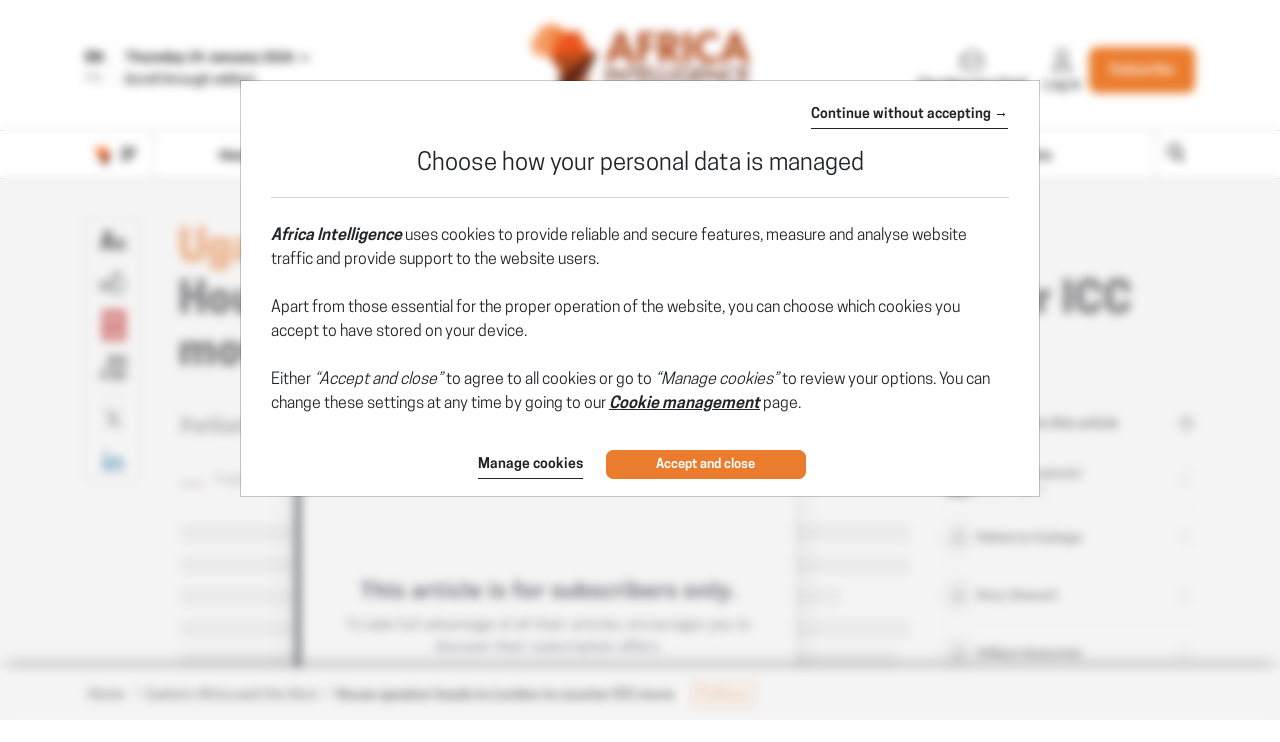

--- FILE ---
content_type: text/css
request_url: https://www.africaintelligence.com/css/sprite-carte-AI.css?t=1769097748408
body_size: 725
content:
.icon-AI-AfriqueDuSud{background-image:url(../img/sprites/sprite-carte-AI.png?77164);background-position:0 -301px;width:123px;height:103px}.icon-AI-Algerie{background-image:url(../img/sprites/sprite-carte-AI.png?77164);background-position:0 0;width:154px;height:145px}.icon-AI-Angola{background-image:url(../img/sprites/sprite-carte-AI.png?77164);background-position:-487px 0;width:92px;height:109px}.icon-AI-Benin{background-image:url(../img/sprites/sprite-carte-AI.png?77164);background-position:-639px -148px;width:23px;height:49px}.icon-AI-Botswana{background-image:url(../img/sprites/sprite-carte-AI.png?77164);background-position:-581px -294px;width:68px;height:74px}.icon-AI-BurkinaFaso{background-image:url(../img/sprites/sprite-carte-AI.png?77164);background-position:-581px -448px;width:59px;height:44px}.icon-AI-Burundi{background-image:url(../img/sprites/sprite-carte-AI.png?77164);background-position:-642px -421px;width:12px;height:16px}.icon-AI-Cameroun{background-image:url(../img/sprites/sprite-carte-AI.png?77164);background-position:-581px -202px;width:58px;height:90px}.icon-AI-Canarie{background-image:url(../img/sprites/sprite-carte-AI.png?77164);background-position:-156px -286px;width:34px;height:12px}.icon-AI-CapVert{background-image:url(../img/sprites/sprite-carte-AI.png?77164);background-position:-641px -270px;width:18px;height:18px}.icon-AI-Comores{background-image:url(../img/sprites/sprite-carte-AI.png?77164);background-position:-378px -223px;width:25px;height:22px}.icon-AI-Congo{background-image:url(../img/sprites/sprite-carte-AI.png?77164);background-position:-407px -268px;width:56px;height:71px}.icon-AI-CoteIvoire{background-image:url(../img/sprites/sprite-carte-AI.png?77164);background-position:-358px -301px;width:44px;height:50px}.icon-AI-Djibouti{background-image:url(../img/sprites/sprite-carte-AI.png?77164);background-position:-642px -448px;width:13px;height:14px}.icon-AI-Egypte{background-image:url(../img/sprites/sprite-carte-AI.png?77164);background-position:-487px -326px;width:90px;height:78px}.icon-AI-Erythree{background-image:url(../img/sprites/sprite-carte-AI.png?77164);background-position:-211px -240px;width:49px;height:44px}.icon-AI-Eswatini{background-image:url(../img/sprites/sprite-carte-AI.png?77164);background-position:-651px -294px;width:9px;height:13px}.icon-AI-Ethiopie{background-image:url(../img/sprites/sprite-carte-AI.png?77164);background-position:-246px -301px;width:110px;height:91px}.icon-AI-Gabon{background-image:url(../img/sprites/sprite-carte-AI.png?77164);background-position:-368px -406px;width:43px;height:51px}.icon-AI-Gambie{background-image:url(../img/sprites/sprite-carte-AI.png?77164);background-position:-642px -439px;width:19px;height:4px}.icon-AI-Ghana{background-image:url(../img/sprites/sprite-carte-AI.png?77164);background-position:0 -504px;width:33px;height:52px}.icon-AI-GuineBissau{background-image:url(../img/sprites/sprite-carte-AI.png?77164);background-position:-642px -389px;width:20px;height:14px}.icon-AI-Guinee{background-image:url(../img/sprites/sprite-carte-AI.png?77164);background-position:-156px -240px;width:53px;height:44px}.icon-AI-GuineeEquatoriale{background-image:url(../img/sprites/sprite-carte-AI.png?77164);background-position:-642px -479px;width:13px;height:9px}.icon-AI-IleMaurice{background-image:url(../img/sprites/sprite-carte-AI.png?77164);background-position:-642px -464px;width:12px;height:13px}.icon-AI-Kenya{background-image:url(../img/sprites/sprite-carte-AI.png?77164);background-position:-581px -370px;width:59px;height:76px}.icon-AI-Lesotho{background-image:url(../img/sprites/sprite-carte-AI.png?77164);background-position:-642px -370px;width:18px;height:17px}.icon-AI-Liberia{background-image:url(../img/sprites/sprite-carte-AI.png?77164);background-position:-35px -504px;width:31px;height:34px}.icon-AI-Libye{background-image:url(../img/sprites/sprite-carte-AI.png?77164);background-position:-281px -111px;width:118px;height:110px}.icon-AI-Madagascar{background-image:url(../img/sprites/sprite-carte-AI.png?77164);background-position:-581px -88px;width:56px;height:112px}.icon-AI-Malawi{background-image:url(../img/sprites/sprite-carte-AI.png?77164);background-position:-639px -88px;width:23px;height:58px}.icon-AI-Mali{background-image:url(../img/sprites/sprite-carte-AI.png?77164);background-position:-156px 0;width:123px;height:120px}.icon-AI-Maroc{background-image:url(../img/sprites/sprite-carte-AI.png?77164);background-position:-156px -122px;width:119px;height:116px}.icon-AI-Mauritanie{background-image:url(../img/sprites/sprite-carte-AI.png?77164);background-position:-487px -111px;width:89px;height:102px}.icon-AI-Mayotte{background-image:url(../img/sprites/sprite-carte-AI.png?77164);background-position:-651px -309px;width:7px;height:9px}.icon-AI-Mozambique{background-image:url(../img/sprites/sprite-carte-AI.png?77164);background-position:-407px 0;width:78px;height:134px}.icon-AI-Namibie{background-image:url(../img/sprites/sprite-carte-AI.png?77164);background-position:0 -406px;width:98px;height:96px}.icon-AI-Niger{background-image:url(../img/sprites/sprite-carte-AI.png?77164);background-position:-125px -301px;width:119px;height:95px}.icon-AI-Nigeria{background-image:url(../img/sprites/sprite-carte-AI.png?77164);background-position:-190px -406px;width:88px;height:78px}.icon-AI-Ouganda{background-image:url(../img/sprites/sprite-carte-AI.png?77164);background-position:-413px -406px;width:40px;height:44px}.icon-AI-RDC{background-image:url(../img/sprites/sprite-carte-AI.png?77164);background-position:0 -147px;width:142px;height:152px}.icon-AI-RepCentreAfrique{background-image:url(../img/sprites/sprite-carte-AI.png?77164);background-position:-281px -223px;width:95px;height:66px}.icon-AI-Reunion{background-image:url(../img/sprites/sprite-carte-AI.png?77164);background-position:-581px -494px;width:13px;height:8px}.icon-AI-Rwanda{background-image:url(../img/sprites/sprite-carte-AI.png?77164);background-position:-642px -405px;width:15px;height:14px}.icon-AI-SaoTome{background-image:url(../img/sprites/sprite-carte-AI.png?77164);background-position:-656px -202px;width:3px;height:5px}.icon-AI-Senegal{background-image:url(../img/sprites/sprite-carte-AI.png?77164);background-position:-358px -353px;width:45px;height:35px}.icon-AI-Seychelles{background-image:url(../img/sprites/sprite-carte-AI.png?77164);background-position:-455px -406px;width:38px;height:30px}.icon-AI-SierraLeone{background-image:url(../img/sprites/sprite-carte-AI.png?77164);background-position:-641px -244px;width:21px;height:24px}.icon-AI-Somalie{background-image:url(../img/sprites/sprite-carte-AI.png?77164);background-position:-487px -215px;width:77px;height:109px}.icon-AI-Soudan{background-image:url(../img/sprites/sprite-carte-AI.png?77164);background-position:-281px 0;width:124px;height:109px}.icon-AI-SudSoudan{background-image:url(../img/sprites/sprite-carte-AI.png?77164);background-position:-280px -406px;width:86px;height:67px}.icon-AI-Tanzanie{background-image:url(../img/sprites/sprite-carte-AI.png?77164);background-position:-581px 0;width:81px;height:86px}.icon-AI-Tchad{background-image:url(../img/sprites/sprite-carte-AI.png?77164);background-position:-407px -136px;width:78px;height:130px}.icon-AI-Togo{background-image:url(../img/sprites/sprite-carte-AI.png?77164);background-position:-641px -202px;width:13px;height:40px}.icon-AI-Tunisie{background-image:url(../img/sprites/sprite-carte-AI.png?77164);background-position:0 -558px;width:29px;height:54px}.icon-AI-Zambie{background-image:url(../img/sprites/sprite-carte-AI.png?77164);background-position:-100px -406px;width:88px;height:81px}.icon-AI-Zimbabwe{background-image:url(../img/sprites/sprite-carte-AI.png?77164);background-position:-407px -341px;width:58px;height:55px}

--- FILE ---
content_type: text/javascript
request_url: https://assets.poool.fr/969.js
body_size: 12754
content:
/*! 969.js v5.22.6 29/01/2026 */
(self["webpackChunk_poool_paywall"] = self["webpackChunk_poool_paywall"] || []).push([[969],{

/***/ 969:
/***/ ((module, exports, __webpack_require__) => {

var __WEBPACK_AMD_DEFINE_FACTORY__, __WEBPACK_AMD_DEFINE_RESULT__;/*!
 *  @preserve
 *  
 *  @module      iframe-resizer/child 5.5.7 (umd) - 2025-09-23
 *
 *  @license     GPL-3.0 for non-commercial use only.
 *               For commercial use, you must purchase a license from
 *               https://iframe-resizer.com/pricing
 * 
 *  @description Keep same and cross domain iFrames sized to their content 
 *
 *  @author      David J. Bradshaw <info@iframe-resizer.com>
 * 
 *  @see         {@link https://iframe-resizer.com}
 * 
 *  @copyright  (c) 2013 - 2025, David J. Bradshaw. All rights reserved.
 */


!function(e){ true?!(__WEBPACK_AMD_DEFINE_FACTORY__ = (e),
		__WEBPACK_AMD_DEFINE_RESULT__ = (typeof __WEBPACK_AMD_DEFINE_FACTORY__ === 'function' ?
		(__WEBPACK_AMD_DEFINE_FACTORY__.call(exports, __webpack_require__, exports, module)) :
		__WEBPACK_AMD_DEFINE_FACTORY__),
		__WEBPACK_AMD_DEFINE_RESULT__ !== undefined && (module.exports = __WEBPACK_AMD_DEFINE_RESULT__)):0}(function(){"use strict";const e="font-weight: normal;",t="font-weight: bold;",n="font-style: italic;",o=e+n,r="default",i=Object.freeze({assert:!0,error:!0,warn:!0}),a={expand:!1,defaultEvent:void 0,event:void 0,label:"AutoConsoleGroup",showTime:!0},s={profile:0,profileEnd:0,timeStamp:0,trace:0},c=Object.assign(console);const{fromEntries:l,keys:u}=Object,d=e=>[e,c[e]],f=e=>t=>[t,function(n){e[t]=n}],m=(e,t)=>l(u(e).map(t));const p=!(typeof window>"u"||"function"!=typeof window.matchMedia)&&window.matchMedia("(prefers-color-scheme: dark)").matches,h=p?"color: #A9C7FB;":"color: #135CD2;",y=p?"color: #E3E3E3;":"color: #1F1F1F;",g="5.5.7",b="iframeResizer",v=":",z="init",w="message",$="pageHide",S="pageInfo",O="parentInfo",E="scrollToOffset",M="title",k=10,j="data-iframe-size",x="data-iframe-overflowed",T="data-iframe-ignore",A="height",C="width",I="offset",N="offsetSize",P="string",R="number",B="object",q="function",L="auto",D="readystatechange",F="bottom",W="right",H="autoResizeEnabled",U=Symbol("sizeChanged"),V="manualResize",Z="parentResize",J={[V]:1,[Z]:1},_="setOffsetSize",Q="resizeObserver",G="overflowObserver",Y="mutationObserver",X="visibilityObserver",K="[iFrameSizer]",ee=new Set(["head","body","meta","base","title","script","link","style","map","area","option","optgroup","template","track","wbr","nobr"]),te=(e,t,n,o)=>e.addEventListener(t,n,o||!1),ne=e=>{if(!e)return"";let t=-559038744,n=1103547984;for(let o,r=0;r<e.length;r++)o=e.codePointAt(r),t=Math.imul(t^o,2246822519),n=Math.imul(n^o,3266489917);return t^=Math.imul(t^n>>>15,1935289751),n^=Math.imul(n^t>>>15,3405138345),t^=n>>>16,n^=t>>>16,(2097152*(n>>>0)+(t>>>11)).toString(36)},oe=e=>e.replace(/[A-Za-z]/g,e=>String.fromCodePoint((e<="Z"?90:122)>=(e=e.codePointAt(0)+19)?e:e-26)),re=["spjluzl","rlf","clyzpvu"],ie=["<yi>Puchspk Spjluzl Rlf</><iy><iy>","<yi>Tpzzpun Spjluzl Rlf</><iy><iy>","Aopz spiyhyf pz hchpshisl dpao ivao Jvttlyjphs huk Vwlu-Zvbyjl spjluzlz.<iy><iy><i>Jvttlyjphs Spjluzl</><iy>Mvy jvttlyjphs bzl, <p>pmyhtl-ylzpgly</> ylxbpylz h svd jvza vul aptl spjluzl mll. Mvy tvyl pumvythapvu cpzpa <b>oaawz://pmyhtl-ylzpgly.jvt/wypjpun</>.<iy><iy><i>Vwlu Zvbyjl Spjluzl</><iy>Pm fvb hyl bzpun aopz spiyhyf pu h uvu-jvttlyjphs vwlu zvbyjl wyvqlja aolu fvb jhu bzl pa mvy myll bukly aol alytz vm aol NWS C3 Spjluzl. Av jvumpyt fvb hjjlwa aolzl alytz, wslhzl zla aol <i>spjluzl</> rlf pu <p>pmyhtl-ylzpgly</> vwapvuz av <i>NWSc3</>.<iy><iy>Mvy tvyl pumvythapvu wslhzl zll: <b>oaawz://pmyhtl-ylzpgly.jvt/nws</>","<i>NWSc3 Spjluzl Clyzpvu</><iy><iy>Aopz clyzpvu vm <p>pmyhtl-ylzpgly</> pz ilpun bzlk bukly aol alytz vm aol <i>NWS C3</> spjluzl. Aopz spjluzl hssvdz fvb av bzl <p>pmyhtl-ylzpgly</> pu Vwlu Zvbyjl wyvqljaz, iba pa ylxbpylz fvby wyvqlja av il wbispj, wyvcpkl haaypibapvu huk il spjluzlk bukly clyzpvu 3 vy shaly vm aol NUB Nlulyhs Wbispj Spjluzl.<iy><iy>Pm fvb hyl bzpun aopz spiyhyf pu h uvu-vwlu zvbyjl wyvqlja vy dlizpal, fvb dpss ullk av wbyjohzl h svd jvza vul aptl jvttlyjphs spjluzl.<iy><iy>Mvy tvyl pumvythapvu cpzpa <b>oaawz://pmyhtl-ylzpgly.jvt/wypjpun</>.","<iy><yi>Zvsv spjluzl kvlz uva zbwwvya jyvzz-kvthpu</><iy><iy>Av bzl <p>pmyhtl-ylzpgly</> dpao jyvzz kvthpu pmyhtlz fvb ullk lpaoly aol Wyvmlzzpvuhs vy Ibzpulzz spjluzlz. Mvy klahpsz vu bwnyhkl wypjpun wslhzl jvuahja pumv@pmyhtl-ylzpgly.jvt.","Pu whnl spurpun ylxbpylz h Wyvmlzzpvuhs vy Ibzpulzz spjluzl. Wslhzl zll <b>oaawz://pmyhtl-ylzpgly.jvt/wypjpun</> mvy tvyl klahpsz."],ae=["NWSc3","zvsv","wyv","ibzpulzz","vlt"],se=Object.fromEntries(["2cgs7fdf4xb","1c9ctcccr4z","1q2pc4eebgb","ueokt0969w","w2zxchhgqz","1umuxblj2e5"].map((e,t)=>[e,Math.max(0,t-1)])),ce=e=>oe(ie[e]),le=e=>{const t=e[oe(re[0])]||e[oe(re[1])]||e[oe(re[2])];if(!t)return-1;const n=t.split("-");let o=function(e=""){let t=-2;const n=ne(oe(e));return n in se&&(t=se[n]),t}(n[0]);return 0===o||(e=>e[2]===ne(e[0]+e[1]))(n)||(o=-2),o},ue=(e,...t)=>setTimeout(()=>e(...t),0),de=e=>{let t=!1;return function(){return t?void 0:(t=!0,Reflect.apply(e,this,arguments))}},fe=e=>e,me=e=>Math.round(1e3*e)/1e3,pe=e=>e.charAt(0).toUpperCase()+e.slice(1),he=e=>""!=`${e}`&&void 0!==e,ye=e=>e();const ge=(e,t,n)=>{if(typeof e!==t)throw new TypeError(`${n} is not a ${pe(t)}`)};let be=!0,ve=b;const ze=(we=function(n={}){const l={},u={},p=[],h={...a,expand:!n.collapsed||a.expanded,...n};let y="";function g(){p.length=0,y=""}function b(){delete h.event,g()}const v=()=>!!p.some(([e])=>e in i)||!!h.expand;function z(){if(0!==p.length){c[v()?"group":"groupCollapsed"](`%c${h.label}%c ${(e=>{const t=e.event||e.defaultEvent;return t?`${t}`:""})(h)} %c${h.showTime?y:""}`,e,t,o);for(const[e,...t]of p)c.assert(e in c,`Unknown console method: ${e}`),e in c&&c[e](...t);c.groupEnd(),b()}else b()}function w(){""===y&&(y=function(){const e=new Date,t=(t,n)=>e[t]().toString().padStart(n,"0");return`@ ${t("getHours",2)}:${t("getMinutes",2)}:${t("getSeconds",2)}.${t("getMilliseconds",3)}`}())}function $(e,...t){0===p.length&&(w(),queueMicrotask(()=>queueMicrotask(z))),p.push([e,...t])}function S(e=r,...t){l[e]?$("log",`${e}: ${performance.now()-l[e]} ms`,...t):$("timeLog",e,...t)}return{...m(h,f(h)),...m(console,e=>[e,(...t)=>$(e,...t)]),...m(s,d),assert:function(e,...t){!0!==e&&$("assert",e,...t)},count:function(e=r){u[e]?u[e]+=1:u[e]=1,$("log",`${e}: ${u[e]}`)},countReset:function(e=r){delete u[e]},endAutoGroup:z,errorBoundary:e=>(...t)=>{let n;try{n=e(...t)}catch(e){if(!Error.prototype.isPrototypeOf(e))throw e;$("error",e),z()}return n},event:function(e){w(),h.event=e},purge:g,time:function(e=r){w(),l[e]=performance.now()},timeEnd:function(e=r){S(e),delete l[e]},timeLog:S,touch:w}},we?.__esModule?we.default:we);var we;const $e=ze({label:`${b}(child)`,expand:!1});var Se;const Oe=(Se="log",(...e)=>!be||$e[Se](...e));const{assert:Ee,endAutoGroup:Me,error:ke,errorBoundary:je,event:xe,label:Te,purge:Ae,warn:Ce}=$e,Ie=e=>{return $e.warn((t=fe,e=>window.chrome?t(e.replaceAll("<br>","\n").replaceAll("<rb>","[31;1m").replaceAll("</>","[m").replaceAll("<b>","[1m").replaceAll("<i>","[3m").replaceAll("<u>","[4m")):t(e.replaceAll("<br>","\n").replaceAll(/<[/a-z]+>/gi,"")))(e));// removed by dead control flow
 var t; },Ne=(e=>(t,n="renamed to")=>(o,r,i="",a="")=>e(a,`<rb>Deprecated ${t}(${o.replace("()","")})</>\n\nThe <b>${o}</> ${t.toLowerCase()} has been ${n} <b>${r}</>. ${i}Use of the old ${t.toLowerCase()} will be removed in a future version of <i>iframe-resizer</>.`))((e,t)=>Ie(t)),Pe=Ne("Method"),Re=Ne("Method","replaced with"),Be=Ne("Option"),qe=["min-height","min-width","max-height","max-width"],Le=new Set,De=(e,t)=>window.getComputedStyle(e).getPropertyValue(t),Fe=(e,t)=>{return(n=De(e,t))&&"0px"!==n&&n!==L&&"none"!==n;// removed by dead control flow
 var n; };function We({href:e}){Le.has(e)||Le.add(e)}const He=(e,t)=>function(e,t){const n=e.style[t];return n?{source:"an inline style attribute",value:n}:null}(e,t)||function(e,t){for(const n of document.styleSheets)try{for(const o of n.cssRules||[])if(o.selectorText&&e.matches(o.selectorText)){const e=o.style[t];if(e)return{source:"STYLE"===n.ownerNode.tagName?"an inline <style> block":`stylesheet (${n.href})`,value:e}}}catch(e){We(n)}return{source:"cross-origin stylesheet",value:De(e,t)}}(e,t),Ue=(e,t)=>{const{source:n,value:o}=He(e,t),r=(e=>e.tagName?e.tagName.toLowerCase():"unknown")(e);Ie(`The <b>${t}</> CSS property is set to <b>${o}</> on the <b><${r}></> element via ${n}. This may cause issues with the correct operation of <i>iframe-resizer</>.\n\nIf you wish to restrict the size of the iframe, then you should set this property on the iframe element itself, not the content inside it.`)};function Ve(){for(const e of[document.documentElement,document.body])for(const t of qe)Fe(e,t)&&Ue(e,t)}const Ze=e=>t=>void 0===t?void 0:e(t),Je=Ze(e=>"true"===e),_e=Ze(Number),Qe=e=>e=>{e.size},Ge=((e="")=>t=>n=>{n.size>0&&ke(`${t}Observer ${e}:`,...Array.from(n).flatMap(e=>["\n",e]))})("already attached"),Ye=e=>e=>{e.size},Xe=(t,n=!0)=>o=>{o>0&&Oe(`${n?"At":"De"}tached ${t}Observer ${n?"to":"from"} %c${o}%c element${1===o?"":"s"}`,h,e)},Ke=(e,t,n,o)=>{const r=Ye(e);return e=>{const i=new Set;let a=0;for(const o of e)n.has(o)&&(t.unobserve(o),n.delete(o),i.add(o),a+=1);r(i),o(a),i.clear()}},et=new Set,tt=new Set,nt=new Set,ot=[],rt={attributes:!0,attributeFilter:[T,j],attributeOldValue:!1,characterData:!1,characterDataOldValue:!1,childList:!0,subtree:!0};let it,at=1,st=!1,ct=0;const lt=e=>{e.size},ut=e=>{e.size},dt=e=>{e.size},ft=e=>e.nodeType!==Node.ELEMENT_NODE||ee.has(e.tagName.toLowerCase());function mt(e){const t=e.addedNodes;for(const e of t)ft(e)||et.add(e)}function pt(e){const t=e.removedNodes;for(const e of t)ft(e)||(et.has(e)?(et.delete(e),nt.add(e)):tt.add(e))}const ht=e=>{Oe("Mutations:",e);for(const t of e)mt(t),pt(t);lt(et),ut(tt),dt(nt),nt.clear()};const yt=e=>()=>{const t=performance.now(),n=t-ct,o=16*at+++2;if(n>o&&n<200)return xe("mutationThrottled"),Oe("Update delayed due to heavy workload on the callStack"),Oe(`EventLoop busy time: %c${me(n)}ms %c> Max wait: %c${o-2}ms`,h,y,h),setTimeout(it,16*at),void(ct=t);at=1,ot.forEach(ht),ot.length=0,st=!1,tt.size,et.size,e({addedNodes:et,removedNodes:tt}),et.clear(),tt.clear()};function gt(e){ot.push(e),st||(ct=performance.now(),st=!0,requestAnimationFrame(it))}function bt(e){const t=new window.MutationObserver(gt),n=document.body||document.documentElement;return it=yt(e),t.observe(n,rt),Oe("Attached MutationObserver to body"),{...t,disconnect:()=>{et.clear(),tt.clear(),ot.length=0,t.disconnect(),Oe("Detached MutationObserver")}}}const vt="Overflow",zt=Xe(vt),wt=Xe(vt,!1),$t=Qe(vt),St=Ge(vt),Ot=e=>e.hidden||null===e.offsetParent||"none"===e.style.display,Et=(e,t)=>{const n=t.side,o={root:t.root,rootMargin:"0px",threshold:1},r=window?.requestAnimationFrame||fe,i=(t=!1)=>e(t),a=(e,t)=>0===e||e>t[n],s=(e,t)=>e.toggleAttribute(x,t);const c=new IntersectionObserver(function(e){for(const t of e){const{boundingClientRect:e,rootBounds:o,target:r}=t;if(!o)continue;const i=e[n],c=a(i,o)&&!Ot(r);s(r,c)}r(i)},o),l=new WeakSet;return{attachObservers:function(e){const t=new Set,n=new Set;let o=0;for(const r of e)r.nodeType===Node.ELEMENT_NODE&&(l.has(r)?t.add(r):(c.observe(r),l.add(r),n.add(r),o+=1));St(t),$t(n),zt(o),n.clear(),t.clear()},detachObservers:Ke(vt,c,l,wt),disconnect:()=>{c.disconnect(),Oe("Detached OverflowObserver")}}},Mt="--ifr-start",kt="--ifr-end",jt="--ifr-measure",xt=[];let Tt,At={},Ct=0;function It(){try{performance.clearMarks(Mt),performance.clearMarks(kt),performance.clearMeasures(jt)}catch{}}function Nt(e){e.getEntries().forEach(e=>{if(e.name===kt)try{const{duration:t}=performance.measure(jt,Mt,kt);At=e.detail,xt.push(t),xt.length>100&&xt.shift()}catch{}})}function Pt(){Oe("Attached PerformanceObserver to page");const e=new PerformanceObserver(Nt);return e.observe({entryTypes:["mark"]}),Tt=setInterval(()=>{if(xt.length<10)return;if(At.hasTags&&At.len<25)return;xt.sort();const e=Math.min(xt.reduce((e,t)=>e+t,0)/xt.length,xt[Math.floor(xt.length/2)]),t=me(e);t>Ct&&(Ct=t,xe("performanceObserver")),It(),e<=4||(clearInterval(Tt),Ie(`<rb>Performance Warning</>\n\nCalculating the page size is taking an excessive amount of time (${me(e)}ms).\n\nTo improve performance add the <b>data-iframe-size</> attribute to the ${At.Side.toLowerCase()} most element on the page. For more details see: <u>https://iframe-resizer.com/perf</>.`))},5e3),{disconnect:()=>{It(),clearInterval(Tt),e.disconnect(),Oe("Detached PerformanceObserver")}}}const Rt="Resize",Bt=Xe(Rt),qt=Xe(Rt,!1),Lt=Qe(Rt),Dt=Ge(Rt),Ft=new WeakSet,Wt=new Set,Ht=new Set;let Ut;function Vt(e){let t=0;for(const n of e){if(n.nodeType!==Node.ELEMENT_NODE)continue;const e=getComputedStyle(n)?.position;""!==e&&"static"!==e&&(Ft.has(n)?Wt.add(n):(Ut.observe(n),Ft.add(n),Ht.add(n),t+=1))}Dt(Wt),Lt(Ht),Bt(t),Ht.clear(),Wt.clear()}function Zt(e){const t=new IntersectionObserver(t=>e(t[0].isIntersecting),{threshold:0}),n=document.documentElement;return t.observe(n),Oe("Attached VisibilityObserver to page"),{disconnect:()=>{t.disconnect(),Oe("Detached VisibilityObserver")}}}const Jt=e=>(t,n)=>{if(n in t){if(typeof t[n]===e)return t[n];throw new TypeError(`${n} is not a ${e}.`)}},_t=Jt(q),Qt=Jt(R),Gt=Jt(P);"undefined"!=typeof window&&function(){const o={height:()=>(Ce("Custom height calculation function not defined"),Cn.auto()),width:()=>(Ce("Custom width calculation function not defined"),In.auto())},r={bodyOffset:1,bodyScroll:1,offset:1,documentElementOffset:1,documentElementScroll:1,boundingClientRect:1,max:1,min:1,grow:1,lowestElement:1},i={},a=L,s=[],c="scroll";let l,u,d,f,m,p,ne,ie=!0,se="",me=0,ze="",we="",Se=!1,Ne=!0,qe=!1,Le=!0,De=!1,Fe=!1,We=!0,He=!1,Ue=1,Ze=a,Qe="",Ge=!0,Ye={},Xe=!1,et=!1,tt=!1,nt=0,ot=!1,rt=0,it=0,at=new Set,st="",ct="child",lt=!1,ut="",dt=[],ft=window.parent,mt="*",pt=0,ht=!1,yt=1,gt=c,vt=window,zt=()=>{Ce("onMessage function not defined")},wt=()=>{},$t=null,St=null;function Ot(e){var t;!function(e){st=e[0]??st,me=_e(e[1])??me,qe=Je(e[2])??qe,tt=Je(e[3])??tt,ie=Je(e[6])??ie,ze=e[7]??ze,Ze=e[8]??Ze,se=e[9]??se,we=e[10]??we,pt=_e(e[11])??pt,Ye.enable=Je(e[12])??!1,ct=e[13]??ct,gt=e[14]??gt,ot=Je(e[15])??ot,rt=_e(e[16])??rt,it=_e(e[17])??it,Ne=Je(e[18])??Ne,l=e[19]??l,p=e[20]??p,nt=_e(e[21])??nt,et=Je(e[23])??et}(e),ve=(t={id:st,enabled:tt,expand:et}).id||b,$e.label(`${ve}`),$e.expand(t.expand),be=t.enabled,function(){function e(e){ne=_t(e,"onBeforeResize")??ne,zt=_t(e,"onMessage")??zt,wt=_t(e,"onReady")??wt,typeof e?.offset===R&&(Be(I,N),Ne&&(rt=Qt(e,I)??rt),qe&&(it=Qt(e,I)??it)),typeof e?.offsetSize===R&&(Ne&&(rt=Qt(e,N)??rt),qe&&(it=Qt(e,N)??it)),u=Gt(e,oe(re[0]))??u,Qe=Gt(e,"ignoreSelector")??Qe,ut=Gt(e,"sizeSelector")??ut,mt=Gt(e,"targetOrigin")??mt,Ze=e?.heightCalculationMethod||Ze,gt=e?.widthCalculationMethod||gt}function t(e,t){return typeof e===q&&(Ie(`<rb>Deprecated Option(${t}CalculationMethod)</>\n\nThe use of <b>${t}CalculationMethod</> as a function is deprecated and will be removed in a future version of <i>iframe-resizer</>. Please use the new <b>onBeforeResize</> event handler instead.\n\nSee <u>https://iframe-resizer.com/api/child</> for more details.`),o[t]=e,e="custom"),e}if(1===nt)return;const n=window.iframeResizer||window.iFrameResizer;typeof n===B&&(e(n),Ze=t(Ze,A),gt=t(gt,C),Oe(`Set targetOrigin for parent: %c${mt}`,h))}(),[Bt,Dt,an,It,Lt,on,rn,tn,Nt,At,Se?fe:Ve,Jt,dn,un,ln,Yt,()=>Wt("background",se),()=>Wt("padding",we),Se?fe:Xt,cn,sn,Sn,xt].forEach(e=>{try{e()}catch(e){if(nt<0)throw e;Ie("<rb>Error in setup function</>\n<i>iframe-resizer</> detected an error during setup.\n\nPlease report the following error message at <u>https://github.com/davidjbradshaw/iframe-resizer/issues</>"),ke(e)}}),Tt(de(wt)),Dn(z,"Init message from host page",void 0,void 0,`${g}:${nt}`),document.title&&""!==document.title&&Hn(0,0,M,document.title)}function jt({persisted:e}){e||Hn(0,0,"beforeUnload"),xe($),Oe("Page persisted:",e),e||s.forEach(ye)}const xt=()=>te(window,$.toLowerCase(),jt);function Tt(e){"complete"===document.readyState?ue(e):te(document,D,()=>Tt(e))}function At(){dt=document.querySelectorAll(`[${j}]`),He=dt.length>0}let Ct=0;function It(){const n=document.querySelectorAll(`*[${T}]`);return De=n.length>0,De&&n.length!==Ct&&(function(n){const o=1===n.length?"":"s";Ce(`%c[${T}]%c found on %c${n.length}%c element${o}`,t,e,t,e)}(n),Ct=n.length),De}function Nt(){"BackCompat"===document.compatMode&&Ie("<rb>Quirks Mode Detected</>\n\nThis iframe is running in the browser's legacy <b>Quirks Mode</>, this may cause issues with the correct operation of <i>iframe-resizer</>. It is recommended that you switch to the modern <b>Standards Mode</>.\n\nFor more information see <u>https://iframe-resizer.com/quirks-mode</>.\n")}function Bt(){p&&""!==p&&"false"!==p?p!==g&&Ie(`<b>Version mismatch</>\n\nThe parent and child pages are running different versions of <i>iframe resizer</>.\n\nParent page: ${p} - Child page: ${g}.\n`):Ie("<rb>Legacy version detected on parent page</>\n\nDetected legacy version of parent page script. It is recommended to update the parent page to use <b>@iframe-resizer/parent</>.\n\nSee <u>https://iframe-resizer.com/setup/</> for more details.\n")}function Lt(){try{lt=1===nt||"iframeParentListener"in window.parent}catch(e){}}function Dt(){qe===Ne&&(Se=!0)}function Wt(e,t){void 0!==t&&""!==t&&"null"!==t&&(document.body.style.setProperty(e,t),Oe(`Set body ${e}: %c${t}`,h))}function Ht(e,t,n){if(""!==n)for(const e of document.querySelectorAll(n))e.toggleAttribute(t,!0)}function Jt(){Ht(0,j,ut),Ht(0,T,Qe)}function Yt(){var e,t;void 0===ze&&(ze=`${me}px`),Wt("margin",(e="margin",(t=ze).includes("-")&&(Ce(`Negative CSS value ignored for ${e}`),t=""),t))}function Xt(){const e=e=>e.style.setProperty(A,L,"important");e(document.documentElement),e(document.body)}function Kt(e){({add(t){function n(){Dn(e.eventName,e.eventType)}i[t]=n,te(window,t,n,{passive:!0})},remove(e){const t=i[e];var n,o;delete i[e],n=e,o=t,window.removeEventListener(n,o,!1)}})[e.method](e.eventName)}function en(e){Kt({method:e,eventType:"After Print",eventName:"afterprint"}),Kt({method:e,eventType:"Before Print",eventName:"beforeprint"}),Kt({method:e,eventType:"Ready State Change",eventName:D})}function tn(){let e=!1;const t=t=>document.querySelectorAll(`[${t}]`).forEach(n=>{e=!0,n.removeAttribute(t),n.toggleAttribute(j,!0)});t("data-iframe-height"),t("data-iframe-width"),e&&Ie("<rb>Deprecated Attributes</>\n          \nThe <b>data-iframe-height</> and <b>data-iframe-width</> attributes have been deprecated and replaced with the single <b>data-iframe-size</> attribute. Use of the old attributes will be removed in a future version of <i>iframe-resizer</>.")}function nn(e,t,n){const{label:o}=n;return t!==e&&(e in n||(Ce(`${e} is not a valid option for ${o}CalculationMethod.`),e=t),e in r)&&Ie(`<rb>Deprecated ${o}CalculationMethod (${e})</>\n\nThis version of <i>iframe-resizer</> can auto detect the most suitable ${o} calculation method. It is recommended that you ${p?"remove this option.":`set this option to <b>'auto'</> when using an older version of <i>iframe-resizer</> on the parent page. This can be done on the child page by adding the following code:\n          \nwindow.iframeResizer = {\n  license: 'xxxx',\n  ${o}CalculationMethod: AUTO,\n}\n`}\n`),e}function on(){Ze=nn(Ze,a,Cn)}function rn(){gt=nn(gt,c,In)}function an(){const t=nt,n=le({key:l}),o=le({key:u});if(nt=Math.max(n,o),nt<0){if(nt=Math.min(n,o),Ae(),Ie(`${ce(nt+2)}${ce(2)}`),he(p))throw ce(nt+2).replace(/<\/?[a-z][^>]*>|<\/>/gi,"")}else(!he(p)||t>-1&&nt>t)&&(sessionStorage.getItem("ifr")!==g&&function(t,n){console.info(`${ve} %ciframe-resizer ${t}`,be||n<1?"font-weight: bold;":e)}(`v${g} (${(e=>oe(ae[e]))(nt)})`,nt),nt<2&&Ie(ce(3)),sessionStorage.setItem("ifr",g))}function sn(){en("add"),s.push(()=>en("remove"))}function cn(){const e=document.createElement("div");e.style.clear="both",e.style.display="block",e.style.height="0",document.body.append(e)}function ln(){function e(e){const t=e.getBoundingClientRect(),n={x:document.documentElement.scrollLeft,y:document.documentElement.scrollTop};return{x:parseInt(t.left,k)+parseInt(n.x,k),y:parseInt(t.top,k)+parseInt(n.y,k)}}function t(t){const n=t.split("#")[1]||t,o=decodeURIComponent(n),r=document.getElementById(o)||document.getElementsByName(o)[0];void 0===r?Hn(0,0,"inPageLink",`#${n}`):function(t){const n=e(t);Hn(n.y,n.x,E)}(r)}function n(){const{hash:e,href:n}=window.location;""!==e&&"#"!==e&&t(n)}const{enable:o}=Ye;o&&(1===nt?Ie(ce(5)):(function(){for(const e of document.querySelectorAll('a[href^="#"]'))"#"!==e.getAttribute("href")&&te(e,"click",n=>{n.preventDefault(),t(e.getAttribute("href"))})}(),te(window,"hashchange",n),setTimeout(n,128))),Ye={...Ye,findTarget:t}}function un(){function e(e){Hn(0,0,e.type,`${e.screenY}:${e.screenX}`)}function t(t,n){te(window.document,t,e)}!0===ot&&(t("mouseenter"),t("mouseleave"))}function dn(){1!==nt&&(vt.parentIframe=Object.freeze({autoResize:e=>(ge(e,"boolean","parentIframe.autoResize(enable) enable"),!1===qe&&!1===Ne?(xe(H),Ie("Auto Resize can not be changed when <b>direction</> is set to 'none'."),!1):(!0===e&&!1===ie?(ie=!0,queueMicrotask(()=>Dn(H,"Auto Resize enabled"))):!1===e&&!0===ie&&(ie=!1),Hn(0,0,"autoResize",JSON.stringify(ie)),ie)),close(){Hn(0,0,"close")},getId:()=>st,getOrigin:()=>(xe("getOrigin"),Pe("getOrigin()","getParentOrigin()"),d),getParentOrigin:()=>d,getPageInfo(e){if(typeof e===q)return $t=e,Hn(0,0,S),void Re("getPageInfo()","getParentProps()","See <u>https://iframe-resizer.com/upgrade</> for details. ");$t=null,Hn(0,0,"pageInfoStop")},getParentProps:e=>(ge(e,q,"parentIframe.getParentProps(callback) callback"),St=e,Hn(0,0,O),()=>{St=null,Hn(0,0,"parentInfoStop")}),getParentProperties(e){Pe("getParentProperties()","getParentProps()"),this.getParentProps(e)},moveToAnchor(e){ge(e,P,"parentIframe.moveToAnchor(anchor) anchor"),Ye.findTarget(e)},reset(){!function(){const e=Ze;Ze=a,ht||(ht=!0,requestAnimationFrame(()=>{ht=!1})),Fn("reset"),Ze=e}()},setOffsetSize(e){ge(e,R,"parentIframe.setOffsetSize(offset) offset"),rt=e,it=e,Dn(_,`parentIframe.setOffsetSize(${e})`)},scrollBy(e,t){ge(e,R,"parentIframe.scrollBy(x, y) x"),ge(t,R,"parentIframe.scrollBy(x, y) y"),Hn(t,e,"scrollBy")},scrollTo(e,t){ge(e,R,"parentIframe.scrollTo(x, y) x"),ge(t,R,"parentIframe.scrollTo(x, y) y"),Hn(t,e,"scrollTo")},scrollToOffset(e,t){ge(e,R,"parentIframe.scrollToOffset(x, y) x"),ge(t,R,"parentIframe.scrollToOffset(x, y) y"),Hn(t,e,E)},sendMessage(e,t){t&&ge(t,P,"parentIframe.sendMessage(msg, targetOrigin) targetOrigin"),Hn(0,0,w,JSON.stringify(e),t)},setHeightCalculationMethod(e){Ze=e,on()},setWidthCalculationMethod(e){gt=e,rn()},setTargetOrigin(e){ge(e,P,"parentIframe.setTargetOrigin(targetOrigin) targetOrigin"),mt=e},resize(e,t){void 0!==e&&ge(e,R,"parentIframe.resize(customHeight, customWidth) customHeight"),void 0!==t&&ge(t,R,"parentIframe.resize(customHeight, customWidth) customWidth"),Dn(V,`parentIframe.resize(${e||""}${t?`,${t}`:""})`,e,t)},size(e,t){Pe("size()","resize()"),this.resize(e,t)}}),vt.parentIFrame=vt.parentIframe)}let fn=new Set;function mn(){const e=document.querySelectorAll(`[${x}]`);at=function(e){const t=new Set,n=new Set;for(const o of e)o.closest(`[${T}]`)?n.add(o):t.add(o);return n.size>0&&queueMicrotask(()=>{xe("overflowIgnored"),Oe("Ignoring elements with [data-iframe-ignore] > *:\n",n),Me()}),t}(e),Fe=at.size>0,typeof Set.prototype.symmetricDifference===q&&(We=at.symmetricDifference(fn).size>0),fn=at}function pn(){switch(mn(),!0){case!We:return;case at.size>1:Oe("Overflowed Elements:",at);break;case Fe:break;default:Oe("No overflow detected")}Dn(G,"Overflow updated")}function hn(e){const t={root:document.documentElement,side:Ne?F:W};return f=Et(pn,t),f.attachObservers(e),f}function yn(e){if(!Array.isArray(e)||0===e.length)return;const t=e[0].target;Dn(Q,`Element resized <${function(e){switch(!0){case!he(e):return"";case he(e.id):return`${e.nodeName}#${e.id}`;case he(e.name):return`${e.nodeName} (${e.name}`;case he(e.className):return`${e.nodeName}.${e.className}`;default:return e.nodeName}}(t)}>`)}function gn(e){return Ut=new ResizeObserver(yn),Ut.observe(document.body),Ft.add(document.body),Oe("Attached ResizeObserver to body"),m={attachObserverToNonStaticElements:Vt,detachObservers:Ke(Rt,Ut,Ft,qt),disconnect:()=>{Ut.disconnect(),Oe("Detached ResizeObserver")}},m.attachObserverToNonStaticElements(e),m}function bn(e){Xe=!e,Dn(X,"Visibility changed")}const vn=e=>{const t=new Set;for(const n of e){t.add(n);for(const e of kn(n))t.add(e)}return Oe("Inspecting:\n",t),t},zn=e=>{if(0===e.size)return;xe("addObservers");const t=vn(e);f.attachObservers(t),m.attachObserverToNonStaticElements(t),Me()},wn=e=>{if(0===e.size)return;xe("removeObservers");const t=vn(e);f.detachObservers(t),m.detachObservers(t),Me()};function $n(e){!function({addedNodes:e,removedNodes:t}){xe("contentMutated"),Jt(),At(),mn(),Me(),wn(t),zn(e)}(e),Dn(Y,"Mutation Observed")}function Sn(){const e=kn(document.documentElement);var t;t=[bt($n),hn(e),Pt(),gn(e),Zt(bn)],s.push(...t.map(e=>e.disconnect))}function On(e){performance.mark(Mt);const t=pe(e);let n=1,o=document.documentElement,r=He?0:document.documentElement.getBoundingClientRect().bottom;const i=He?dt:Fe?Array.from(at):kn(document.documentElement);for(const t of i)n=t.getBoundingClientRect()[e]+parseFloat(getComputedStyle(t).getPropertyValue(`margin-${e}`)),n>r&&(r=n,o=t);return Oe(`${t} position calculated from:`,o),Oe(`Checked %c${i.length}%c elements`,h,y),performance.mark(kt,{detail:{hasTags:He,len:i.length,logging:tt,Side:t}}),r}const En=e=>[e.bodyOffset(),e.bodyScroll(),e.documentElementOffset(),e.documentElementScroll(),e.boundingClientRect()],Mn=`* ${Array.from(ee).map(e=>`:not(${e})`).join("")}`,kn=e=>e.querySelectorAll(Mn),jn={height:0,width:0},xn={height:0,width:0},Tn=[h,y,h];function An(e){function t(){return xn[o]=r,jn[o]=s,Math.max(r,1)}const n=e===Cn,o=e.label,r=e.boundingClientRect(),i=Math.ceil(r),a=Math.floor(r),s=(e=>e.documentElementScroll()+Math.max(0,e.getOffset()))(e),c=`HTML: %c${r}px %cPage: %c${s}px`;let l=1;switch(!0){case!e.enabled():return Math.max(s,1);case He:Oe("Found element with data-iframe-size attribute"),l=e.taggedElement();break;case!Fe&&Le&&0===xn[o]&&0===jn[o]:Oe(`Initial page size values: ${c}`,...Tn),l=t();break;case ht&&r===xn[o]&&s===jn[o]:Oe(`Size unchanged: ${c}`,...Tn),l=Math.max(r,s);break;case 0===r&&0!==s:Oe(`Page is hidden: ${c}`,...Tn),l=s;break;case!Fe&&r!==xn[o]&&s<=jn[o]:Oe(`New <html> size: ${c} `,...Tn),Oe(`Previous <html> size: %c${xn[o]}px`,h),l=t();break;case!n:l=e.taggedElement();break;case!Fe&&r<xn[o]:Oe(`<html> size decreased: ${c}`,...Tn),l=t();break;case s===a||s===i:Oe(`<html> size equals page size: ${c}`,...Tn),l=t();break;case r>s:Oe(`Page size < <html> size: ${c}`,...Tn),l=t();break;case Fe:Oe("Found elements possibly overflowing <html> "),l=e.taggedElement();break;default:Oe(`Using <html> size: ${c}`,...Tn),l=t()}return Oe(`Content ${o}: %c${l}px`,h),l+=function(e){const t=e.getOffset();return 0!==t&&Oe(`Page offsetSize: %c${t}px`,h),t}(e),Math.max(l,1)}const Cn={label:A,enabled:()=>Ne,getOffset:()=>rt,auto:()=>An(Cn),bodyOffset:()=>{const{body:e}=document,t=getComputedStyle(e);return e.offsetHeight+parseInt(t.marginTop,k)+parseInt(t.marginBottom,k)},bodyScroll:()=>document.body.scrollHeight,offset:()=>Cn.bodyOffset(),custom:()=>o.height(),documentElementOffset:()=>document.documentElement.offsetHeight,documentElementScroll:()=>document.documentElement.scrollHeight,boundingClientRect:()=>Math.max(document.documentElement.getBoundingClientRect().bottom,document.body.getBoundingClientRect().bottom),max:()=>Math.max(...En(Cn)),min:()=>Math.min(...En(Cn)),grow:()=>Cn.max(),lowestElement:()=>On(F),taggedElement:()=>On(F)},In={label:C,enabled:()=>qe,getOffset:()=>it,auto:()=>An(In),bodyScroll:()=>document.body.scrollWidth,bodyOffset:()=>document.body.offsetWidth,custom:()=>o.width(),documentElementScroll:()=>document.documentElement.scrollWidth,documentElementOffset:()=>document.documentElement.offsetWidth,boundingClientRect:()=>Math.max(document.documentElement.getBoundingClientRect().right,document.body.getBoundingClientRect().right),max:()=>Math.max(...En(In)),min:()=>Math.min(...En(In)),rightMostElement:()=>On(W),scroll:()=>Math.max(In.bodyScroll(),In.documentElementScroll()),taggedElement:()=>On(W)},Nn=(e,t)=>!(Math.abs(e-t)<=pt);function Pn(e,t){const n=e[t](),o=e.enabled()&&void 0!==ne?function(e){const t=ne(e);if(void 0===t)throw new TypeError("No value returned from onBeforeResize(), expected a numeric value");if(Number.isNaN(t))throw new TypeError(`Invalid value returned from onBeforeResize(): ${t}, expected Number`);if(t<1)throw new RangeError(`Out of range value returned from onBeforeResize(): ${t}, must be at least 1`);return t}(n):n;return Ee(o>=1,`New iframe ${e.label} is too small: ${o}, must be at least 1`),o}let Rn=!1;const Bn=de(()=>Ie(ce(4)));let qn,Ln=!1;const Dn=je((e,t,n,o,r)=>{switch(xe(e),!0){case!0===Xe:if(!0===Ln)break;Ln=!0,Rn=!1,cancelAnimationFrame(qn);break;case!0===Rn&&e!==G:Ae();break;case!ie&&!(e in J):Oe("Resizing disabled");break;default:Ln=!1,Rn=!0,performance.now(),qn=requestAnimationFrame(()=>{Rn=!1,xe("requestAnimationFrame")}),function(e,t,n,o,r){const i=n??Pn(Cn,Ze),a=o??Pn(In,gt);switch(Ne&&Nn(Ue,i)||qe&&Nn(yt,a)?U:e){case z:case H:case U:Ue=i,yt=a;case _:Wn(Ue,yt,e,r);break;case G:case Y:case Q:case X:Ae();break;default:Ae(),Oe("No change in content size detected")}}(e,0,n,o,r)}Me()});function Fn(e){Ue=Cn[Ze](),yt=In[gt](),Hn(Ue,yt,e)}function Wn(e,t,o,r,i){nt<-1||(void 0!==i||(i=mt),function(){const a=`${st}:${e}:${t}:${o}${void 0===r?"":`:${r}`}`;if(lt)try{window.parent.iframeParentListener(K+a)}catch(e){if(1!==nt)throw e;return void Bn()}else ft.postMessage(K+a,i);Oe(`Sending message to parent page via ${lt?"sameOrigin":"postMessage"}: %c%c${a}`,n,h)}())}const Hn=je((e,t,n,o,r)=>{xe(n),Wn(e,t,n,o,r),Me()}),Un=je(function(e){xe("onMessage");const{freeze:t}=Object,{parse:n}=JSON,o=e=>Hn(0,0,`${e}Stop`),r={init:function(){if("loading"===document.readyState)return;const t=e.data.slice(13).split(v);ft=e.source,d=e.origin,Ot(t),Le=!1,setTimeout(()=>{Ge=!1},128)},reset(){Ge||Fn("resetPage")},resize(){Dn(Z,"Parent window requested size check")},moveToAnchor(){Ye.findTarget(a())},inPageLink(){this.moveToAnchor()},pageInfo(){const e=a();$t?ue($t,n(e)):o(S)},parentInfo(){const e=(r=a(),t(n(r)));var r;St?ue(St,e):o(O)},message(){const e=a();ue(zt,n(e))}},i=()=>e.data.split("]")[1].split(v)[0],a=()=>e.data.slice(e.data.indexOf(v)+1),s=()=>e.data.split(v)[2]in{true:1,false:1};function c(){const t=i();xe(t),t in r?r[t]():"iframeResize"in window||void 0!==window.jQuery&&""in window.jQuery.prototype||s()||Ce(`Unexpected message (${e.data})`)}K===`${e.data}`.slice(0,13)&&function(){if(!1!==Le)return s()?(Te(i()),xe(z),void r.init()):void 0;c()}()});let Vn=!1;const Zn=e=>e.postMessage("[iFrameResizerChild]Ready",window?.iframeResizer?.targetOrigin||"*");function Jn(){if("loading"===document.readyState||!Le||Vn)return;const{parent:e,top:t}=window;xe("ready"),Zn(e),e!==t&&Zn(t),Vn=!0}"iframeChildListener"in window?Ce("Already setup"):(window.iframeChildListener=e=>setTimeout(()=>Un({data:e,sameOrigin:!0})),te(window,w,Un),te(document,D,Jn),Jn())}()});


/***/ })

}]);